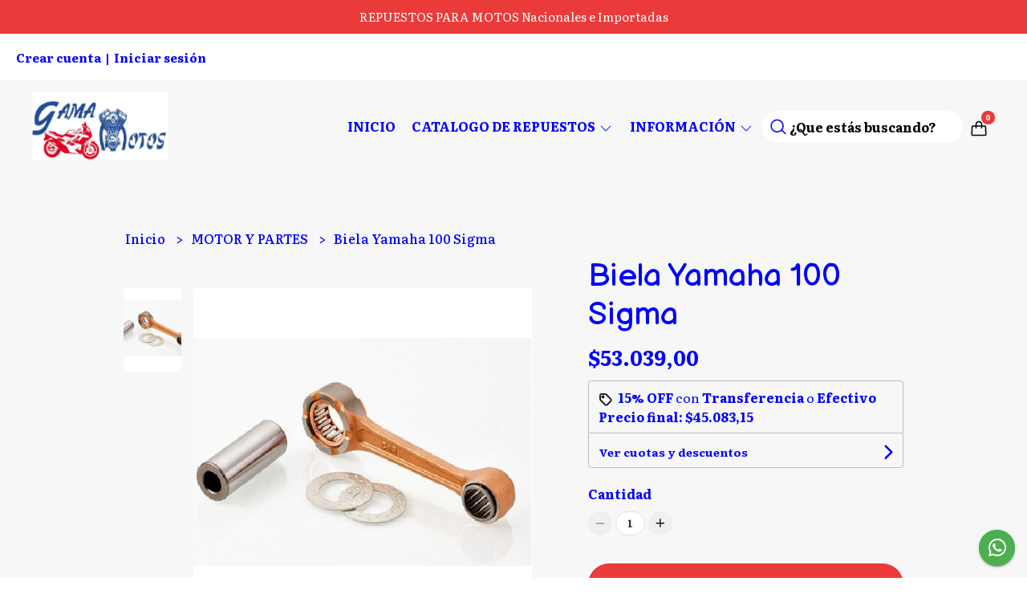

--- FILE ---
content_type: application/javascript
request_url: https://d2op8dwcequzql.cloudfront.net/assets/1.35.0/templates/elara/js/main.js
body_size: 8076
content:
/**
 * Required vars:
 *      - estado_mayorista
 *      - uri
 *      - categorias_flatten
 *      - pago_online
 *      - products_feed
 *      - product_common
 */

var navbar = $('.header-menu');
var sticky = navbar.offset().top;
var header_announcement = $('.header-announcement');
var sitekey = '6LfXRycUAAAAAFQF69mKvgHerNR9oDrDYw1BM_Kw';
var csrf_token = $('meta[name="csrf-token"]').attr('content');
var cdn = get_cloudfront_url('productos'); 

var login_captcha = null;
var register_captcha = null;
var recover_captcha = null;
var wholesaler_captcha = null;
var contact_captcha = null;
var newsletter_captcha = null;
var regret_captcha = null;

window.onscroll = function() { 
    stickyNavbar(); 
}
function stickyNavbar() 
{
    if(window.pageYOffset > sticky)
    {
        if($('.nav.first > li').length<=10 || $('body').width()<=960)
        {
            if(navbar.attr('class') !== 'header-menu header-menu--sticky')
            {
                navbar.attr('class', 'header-menu header-menu--sticky');
            }
        }
        else
        {
            if(navbar.attr('class') !== 'header-menu')
            {
                navbar.attr('class', 'header-menu');
            }
        }
    } 
    else 
    {
        if(navbar.attr('class') !== 'header-menu')
        {
            navbar.attr('class', 'header-menu');
        }
    }
}

function product_item(producto, product_css_prefix)
{
    var p_producto = product_get_params(producto, estado_mayorista, categorias_flatten, uri);
    
    var html = '';
    html += '<div class="'+product_css_prefix+'-wrapper">';
    html += '<div class="'+product_css_prefix+'-buttons contrast_text--primary">';
    if(p_producto.precio && p_producto.stock)
    {
        html += '<a href="#" class="'+product_css_prefix+'-buttons-buy btn-buy background--primary contrast_text--primary" data-id="'+producto.idProductos+'">';
        html += product_common.list_add_to_cart;
        html += '</a>';
    }
    html += '<a href="'+p_producto.link_producto+'" class="'+product_css_prefix+'-buttons-view background--primary contrast_text--primary">';
    html += product_common.list_view_detail;
    html += '</a>';
    html += '</div>';
    html += '<div class="'+product_css_prefix+'-content">';
    html += '<div class="'+product_css_prefix+'-media">';
    html += '<a href="'+p_producto.link_producto+'" class="'+product_css_prefix+'-link">';
    if(p_producto.sale_off)
    {
        html += '<span class="'+product_css_prefix+'-offer background--primary contrast_text--primary">';
        html += p_producto.sale_off+'% OFF';
        html += '</span>';
    }
    if(!p_producto.stock)
    {
        html += '<span class="'+product_css_prefix+'-out-stock">';
        html += product_common.out_of_stock;
        html += '</span>';
    }
    html += '<div class="'+product_css_prefix+'-image_container">';
    html += '<img class="'+product_css_prefix+'-image" src="'+cdn+producto.imagenes[0].i_link+'" alt="Producto - '+producto.p_nombre+'"/>';
    html += '</div>';
    html += '</a>';
    html += '</div>';
    html += '<div class="uk-flex uk-flex-center uk-flex-column uk-margin-small-top">';
    html += '<div class="'+product_css_prefix+'-info uk-text-center">';
    html += '<h3 class="'+product_css_prefix+'-name text--primary">';
    html += '<a href="'+p_producto.link_producto+'">';
    html += producto.p_nombre;
    html += '</a>';
    html += '</h3>';
    if(p_producto.precio)
    {
        html += '<p class="'+product_css_prefix+'-price text--primary uk-flex uk-flex-center">';
        html += number_format(p_producto.precio);
        if(p_producto.precio_anterior)
        {
            html += '<del>'+number_format(p_producto.precio_anterior)+'</del>'; 
        }
        html += '</p>';
    }
    if(pago_online)
    {
        if(products_feed.product_subtext_type===0)
        {
            html += '<p class="'+product_css_prefix+'-additional text--primary">';
            html += products_feed.product_subtext;
            html + '</p>';
        }
        else if(products_feed.product_subtext_type==1 && p_producto.precio && p_producto.precio >= products_feed.product_installments_elegible_amount)
        {
            html += '<p class="'+product_css_prefix+'-additional text--primary uk-flex uk-flex-nowrap">';
            html += get_parameterized_lang_string(product_common.list_installments, {
                installments: products_feed.product_subtext_cuotas,
                amount: number_format(p_producto.precio / products_feed.product_subtext_cuotas)
            });
            html += '</p>';
        }
        var transfer_price = null;
        if(transfer_discount > 0 && p_producto.precio)
        {
            transfer_price = p_producto.precio - (p_producto.precio * transfer_discount / 100);
        }
        
        if(transfer_price)
        {
            html += '<p class="'+product_css_prefix+'-tranfer-discount text--primary">';
            html += '<strong>'+number_format(transfer_price)+'</strong> con transferencia';
            html += '</p>';
        }
    }
    if(estado_mayorista)
    {
        html += '<p class="'+product_css_prefix+'-additional text--primary">';
        html += get_parameterized_lang_string(product_common.wholesale_min_qty, {
            qty: producto.p_cantidad_minima
        });
        html += '</p>';
    }
    html += '</div>';
    if(p_producto.precio && p_producto.stock)
    {
        html += '<div class="'+product_css_prefix+'-buttons-mobile contrast_text--primary">';
        html += '<a href="#" class="'+product_css_prefix+'-buttons-buy btn-buy background--primary contrast_text--primary" data-id="'+producto.idProductos+'">';
        html += product_common.list_add_to_cart;
        html += '</a>';
        html += '</div>';
    }
    html += '</div>';
    html += '</div>';
    html += '</div>';
    return html;
}

function input(id,type,label,regex,error_message,placeholder,value,required,extra_css)
{
    if(placeholder)
    {
        placeholder = required ? placeholder : placeholder+' (opcional)';
    }
    var newHtml = '<div class="field field--'+id+'">';
    if(label)
    {
        newHtml += '<label class="field__label field__label--'+id+'" for="'+id+'">'+label+(required ? '' : ' (opcional)')+'</label>';
    }
    if(value)
    {
        newHtml += '<input type="'+type+'" name="'+id+'" id="'+id+'" class="field__input border-radius'+(extra_css ? ' '+extra_css : '')+'" value="'+value+'" data-regex="'+regex+'" data-message="'+error_message+'" '+(placeholder ? 'placeholder="'+placeholder+'"' : '')+(required ? 'data-required="1"' : 'data-required="0"')+'/>';
    }
    else
    {
        newHtml += '<input type="'+type+'" name="'+id+'" id="'+id+'" class="field__input border-radius'+(extra_css ? ' '+extra_css : '')+'" data-regex="'+regex+'" data-message="'+error_message+'" '+(placeholder ? 'placeholder="'+placeholder+'"' : '')+(required ? 'data-required="1"' : 'data-required="0"')+'/>';
    }
    newHtml += '<p class="field__message field__message--'+id+'"></p>';
    newHtml += '</div>';
    return newHtml;
}
function button(id,label,size,type,disabled,loading,show,width,extra,extra_css)
{
    var ratio;
    switch(size)
    {
        case 'small':
            ratio = "0.5"; 
        break;
        case 'normal':
            ratio = "0.75";  
        break;
        case 'input':
            ratio = "0.75";  
        break;
        case 'large':
            ratio = "1"; 
        break;
    }
    extra_css = extra_css === '' ? '' : ' '+extra_css;
    extra_css += (loading || disabled) ? ' button--inactive' : '';
    extra_css += show ? '' : ' button--hidden';
    extra_css += width ? ' button--'+width : '';

    var newHtml = '<button type="'+type+'" id="'+id+'" class="button'+extra_css+' background--primary background--primary-hover contrast_text--primary contrast_text--primary-hover uk-button uk-button-'+size+' border-radius" '+(disabled ? 'disabled' : '')+' data-label="'+label+'" data-spinner-ratio="'+ratio+'" '+extra+'>';
    if(loading)
    {
        newHtml += '<div uk-spinner="ratio: '+ratio+'"></div>';
    }
    else
    {
        newHtml += label;
    }
    newHtml += '</button>';
    return newHtml;
}

//cart
var ca_carrito;
var ca_carrito_enable_cp_edit = false;
function get_cart()
{
    $('.cart-sidenav__loader').show();
    $.ajax({
        headers: {
            'X-CSRF-TOKEN': csrf_token
        },
        url: "/v4/cart",
        dataType: "JSON",
        method: "GET",
        cache: false
    }).done(function(resp) {
        var ca_carrito_new = resp.data;
        build_cart(ca_carrito_new, open_cart, []);
    }).fail(function(err) {
        var resp = err.responseJSON;
        $('.cart-sidenav__loader').hide();
        if(resp && resp.message)
        {
            error($('.cart-sidenav__msg'), resp.message.description);
        }
    });
}
function build_single_shipping_cart_option(option, envio_seleccionado)
{
    var price_obj = format_shipment_price(option);
    var days_obj = format_shipment_days(option);
    var image = 'https://dk0k1i3js6c49.cloudfront.net/iconos-envio/costo-envio/'+option.icono;
    var newHtml = '<li class="cart-sidenav__shipment-result-list-item">';
    newHtml += '<div class="uk-grid-collapse uk-flex-middle" uk-grid>';
    newHtml += '<div class="uk-width-auto">';
    newHtml += '<label for="shipment_option_radio-'+option.position+'">';
    if(option.position === envio_seleccionado)
    {
        newHtml += '<input type="radio" name="shipment_option_radio" class="shipment_option_radio with-gap" value="'+option.position+'" id="shipment_option_radio-'+option.position+'" checked="checked"/><span></span>';
    }
    else
    {
        newHtml += '<input type="radio" name="shipment_option_radio" class="shipment_option_radio with-gap" value="'+option.position+'" id="shipment_option_radio-'+option.position+'"/><span></span>';
    }
    newHtml += '</label>';
    newHtml += '</div>';
    newHtml += '<div class="uk-width-expand">';
    newHtml += '<div class="uk-flex uk-flex-middle">';
    newHtml += '<div class="cart-sidenav__shipment-result-item-image-wrapper">';
    newHtml += '<label for="shipment_option_radio-'+option.position+'">';
    newHtml += '<img src="'+image+'" class="cart-sidenav__shipment-result-item-image">';
    newHtml += '</label>';
    newHtml += '</div>';
    newHtml += '<div class="cart-sidenav__shipment-result-item-info-wrapper">';
    newHtml += '<p class="cart-sidenav__shipment-result-item-info-title">';
    newHtml += '<label for="shipment_option_radio-'+option.position+'">';
    newHtml += option.nombre;
    newHtml += '</label>';
    newHtml += '</p>';
    if(price_obj.label)
    {
        newHtml += '<p class="cart-sidenav__shipment-result-item-info-price">';
        newHtml += '<label for="shipment_option_radio-'+option.position+'">';
        newHtml += '<span class="cart-sidenav__shipment-result-item-info-price-wrapper">'+price_obj.label+'</span>';
        if(days_obj.label)
        {
            newHtml += ' - '+days_obj.label;
            newHtml += ' <span class="cart-sidenav__shipment-result-item-info-after">('+days_obj.after+')</span>';
        }
        newHtml += '</label>';
        newHtml += '</p>';
    }
    if(option.descripcion.length)
    {
        newHtml += '<p class="cart-sidenav__shipment-result-item-info-description">';
        newHtml += '<label for="shipment_option_radio-'+option.position+'">';
        newHtml += option.descripcion.join(' - ');
        newHtml += '</label>';
        newHtml += '</p>';
    }
    newHtml += '</div>';
    newHtml += '</div>';
    newHtml += '</div>';
    newHtml += '</div>';
    newHtml += '</li>';
    return newHtml;
}
function build_shipping_cart_options(key, envios_format, envio_seleccionado, in_other_office)
{
    var newHtml = '';
    if(envios_format[key].featured.length)
    {
        newHtml += '<div>';
        newHtml += '<p class="cart-sidenav__shipment-result-group-title">';
        newHtml += product_common['shipment_'+key];
        newHtml += '</p>';
        newHtml += '<ul class="cart-sidenav__shipment-result-list cart-sidenav__shipment-result-list--'+key+' border-radius">';

        envios_format[key].featured.forEach(function(option){
            newHtml += build_single_shipping_cart_option(option, envio_seleccionado);
        });
        if(in_other_office && key==='office')
        {
            envios_format[key].others.forEach(function(option){
                newHtml += build_single_shipping_cart_option(option, envio_seleccionado);
            });
        }
        newHtml += '</ul>';

        if(envios_format[key].others.length && !in_other_office)
        {
            newHtml += '<p class="cart-sidenav__shipment-result-item-show-more"><a href="#" class="cart-sidenav__shipment-result-item-show-more-link" data-key="'+key+'">'+product_common.shipment_office_show_more+' <span uk-icon="chevron-down"></span></a></p>';
        }

        newHtml += '</div>';
    }
    return newHtml;
}
function build_cart(ca_carrito_new, open_side, errors)
{
    ca_carrito = ca_carrito_new;
    var productos = ca_carrito.productos;
    var subtotal = 0;
    var total = 0;
    var cantidad = 0;
    var html = '';
    
    $('.cart-sidenav__loader').show();
    $('.cart-sidenav__msg').html('');

    if(open_side) UIkit.offcanvas('#cart-sidenav').show();

    for(idStock in productos)
    {
        var producto = productos[idStock];
        var precio_item = producto.precio_unitario * producto.cantidad;
        subtotal += precio_item;
        cantidad += 1;

        if(cantidad===1)
        {
            html += '<li class="cart-sidenav__item cart-sidenav__item--divider"><div class="cart-sidenav__divider"></div></li>';
        }
        html += '<li class="cart-sidenav__item">';
        html += '<div class="cart-sidenav__left">';
        html += '<img src="'+cdn+producto.img+'" class="cart-sidenav__product-image"/>';
        html += '<div class="cart-sidenav__product-info">';
        html += '<p class="cart-sidenav__product-title">'+producto.nombre+'</p>';
        html += '<p class="cart-sidenav__product-subtitle">';
        for(var i in producto.info_atributos)
        {
            var atributos_keys = Object.keys(producto.info_atributos);
            var atributo = producto.info_atributos[i];
            if(parseInt(i)===parseInt(atributos_keys[atributos_keys.length-1]))
            {
                html += atributo.at_nombre+': '+atributo.vat_valor;
            }
            else
            {
                html += atributo.at_nombre+': '+atributo.vat_valor+' - ';
            }
        }
        html += '</p>';
        html += '<div class="cart-sidenav__product-qty-container">';
        html += '<button class="cart-sidenav__product-qty-button'+(producto.cantidad===1 ? ' cart-sidenav__product-qty-button--disabled': '')+'" data-action="remove" data-stk="'+idStock+'" data-product="'+producto.id+'"><i class="fas fa-minus"></i></button>';
        html += '<span class="cart-sidenav__product-qty">'+producto.cantidad+'</span>';
        html += '<button class="cart-sidenav__product-qty-button" data-action="add" data-stk="'+idStock+'" data-product="'+producto.id+'"><i class="fas fa-plus"></i></button>';
        html += '</div>';
        html += '</div>';
        html += '</div>';
        html += '<div class="cart-sidenav__right">';
        html += '<p class="cart-sidenav__product-price">'+number_format(precio_item)+'</p>';
        html += '<button class="cart-sidenav__product-delete-button" data-stk="'+idStock+'" data-product="'+producto.id+'"><i class="fas fa-trash"></i></button>';
        html += '</div>';
        html += '</li>';
    }

    if(cantidad===0)
    {
        html += '<li class="cart-sidenav__item cart-sidenav__item--divider"><div class="cart-sidenav__divider"></div></li>';
        html += '<li class="cart-sidenav__item cart-sidenav__item--centered">';
        html += '<p class="cart-sidenav__info-text uk-text-center">'+cart_labels.sidenav_empty_cart+'</p>';
        html += '<a href="#" class="cart-sidenav__button-link" uk-toggle="target: #cart-sidenav">'+cart_labels.sidenav_back_shop+'</a>';
        html += '</li>';
    }

    //subtotal
    if(cantidad>0)
    {
        html += '<li class="cart-sidenav__item cart-sidenav__item--divider"><div class="cart-sidenav__divider"></div></li>';
        html += '<li class="cart-sidenav__item cart-sidenav__item--detail">';
        html += '<div class="cart-sidenav__left">';
        html += '<p class="cart-sidenav__detail-title">'+cart_labels.sidenav_subtotal+'</p>';
        html += '</div>';
        html += '<div class="cart-sidenav__right">';
        html += '<p class="cart-sidenav__detail-price">'+number_format(subtotal)+'</p>';
        html += '</div>';
        html += '</li>';
        
        total = subtotal;

        //envios
        var envio = ca_carrito.envio;
        if(envio.requerido)
        {
            if(envio.codigo_postal && !ca_carrito_enable_cp_edit)
            {
                html += '<li class="cart-sidenav__item cart-sidenav__item--divider"><div class="cart-sidenav__divider"></div></li>';
                html += '<li class="cart-sidenav__item cart-sidenav__item--detail">';
                html += '<div class="cart-sidenav__left">';
                html += '<div class="cart-sidenav__left-wrapper">';
                html += '<p class="cart-sidenav__detail-title">'+cart_labels.sidenav_shipment_list_title+'</p>';
                html += '<p class="cart-sidenav__shipment-zip-code">CP '+envio.codigo_postal+'</p>';
                html += '</div>';
                html += '</div>';
                html += '<div class="cart-sidenav__right">';
                html += '<p class="cart-sidenav__detail-action"><a href="#" class="change_shipment-btn">'+cart_labels.sidenav_shipment_list_change_zip_code+'</a></p>';
                html += '</div>';
                html += '</li>';
                
                //cargo los metodos de envio
                var envios = envio.envios_disponibles;
                var envios_format_obj = sort_shipping_cart_options(envio.envios_disponibles, envio.envio_seleccionado);
                var in_other_office = envios_format_obj.in_other_office;
                var envios_format = envios_format_obj.options;

                if(envios.length>0)
                {
                    html += '<li class="cart-sidenav__item">';
                    html += '<div class="cart-sidenav_shipment-results uk-grid-small uk-child-width-1-1" uk-grid>';
                    html += build_shipping_cart_options('domicile', envios_format, envio.envio_seleccionado, in_other_office);
                    html += build_shipping_cart_options('office', envios_format, envio.envio_seleccionado, in_other_office);
                    html += build_shipping_cart_options('other', envios_format, envio.envio_seleccionado, in_other_office);
                    html += build_shipping_cart_options('point', envios_format, envio.envio_seleccionado, in_other_office);
                    html += '</div>';
                    html += '</li>';
    
                    var envio_seleccionado = format_shipment_price(envios[envio.envio_seleccionado]);
                    total = total + envio_seleccionado.price;
                    if(envios[envio.envio_seleccionado].tipo !== 3)
                    {      
                        html += '<li class="cart-sidenav__item cart-sidenav__item--detail">';
                        html += '<div class="cart-sidenav__left">';
                        html += '<p class="cart-sidenav__detail-title">'+cart_labels.sidenav_shipment+'</p>';
                        html += '</div>';
                        html += '<div class="cart-sidenav__right">';
                        html += '<p class="cart-sidenav__detail-price">'+envio_seleccionado.label_detail+'</p>';
                        html += '</div>';
                        html += '</li>';
                    }
                }
            }
            else
            {
                html += '<li class="cart-sidenav__item cart-sidenav__item--divider"><div class="cart-sidenav__divider"></div></li>';
                html += '<li class="cart-sidenav__item cart-sidenav__item--detail">';
                html += '<form method="POST" id="search_shipments-form">';
                html += '<p class="cart-sidenav__detail-title"><a href="#" class="search_shipments-toggle uk-flex uk-flex-between uk-flex-middle"><span>'+cart_labels.sidenav_shipment_title+'</span><span class="search_shipments-icon" uk-icon="chevron-down"></span></a></p>';
                html += '<div class="search_shipments-grid uk-grid-collapse" style="display: none;" uk-grid>';
                if(alerta_envio)
                {
                    html += '<div class="uk-width-1-1 uk-margin">';
                    html += alert_message('info', '<span uk-icon="icon: info; ratio: 0.9;"></span> <span class="cart-sidenav__alert-text">'+alerta_envio_mensaje+'</span>');
                    html += '</div>';
                }
                html += '<div class="uk-width-3-5">';
                html += input('search_shipments-zip_code', 'text', '', fields.zip_code.regex, fields.zip_code.error_message, fields.zip_code.placeholder, envio.codigo_postal, true, 'field__input--right-button');
                html += '</div>';
                html += '<div class="uk-width-2-5">';
                html += button('search_shipments-btn', cart_labels.sidenav_shipment_button, 'input', 'submit', false, false, true, 'full', '', 'uk-button-input--no-radius uk-button-input-outline');
                html += '</div>';
                html += '</div>';
                html += '</form>';
                html += '</li>';
            }
        }
        ca_carrito_enable_cp_edit = false;

        //cupon
        if(parseInt(cupones_descuento))
        {
            var cupon = ca_carrito.cupon;
            if(cupon.id)
            {
                total = total - cupon.monto_descuento;

                html += '<li class="cart-sidenav__item cart-sidenav__item--divider"><div class="cart-sidenav__divider"></div></li>';
                html += '<li class="cart-sidenav__item cart-sidenav__item--detail">';
                html += '<div class="cart-sidenav__left">';
                html += '<div class="cart-sidenav__left-wrapper">';
                html += '<p class="cart-sidenav__detail-title">'+cart_labels.sidenav_coupon+'</p>';
                html += '<p class="cart-sidenav__detail-action"><a href="#" class="remove_coupon-btn">'+cart_labels.sidenav_coupon_remove_button+'</a></p>';
                html += '</div>';
                html += '</div>';
                html += '<div class="cart-sidenav__right">';
                html += '<p class="cart-sidenav__detail-price">-'+number_format(cupon.monto_descuento)+'</p>';
                html += '</div>';
                html += '</li>';
            }
            else
            {
                html += '<li class="cart-sidenav__item cart-sidenav__item--divider"><div class="cart-sidenav__divider"></div></li>';
                html += '<li class="cart-sidenav__item cart-sidenav__item--detail">';
                html += '<form method="POST" id="add_coupon-form">';
                html += '<p class="cart-sidenav__detail-title"><a href="#" class="uk-flex uk-flex-between uk-flex-middle add_coupon-toggle"><span>'+cart_labels.sidenav_coupon_add_title+'</span><span class="add_coupon-icon" uk-icon="chevron-down"></span></a></p>';
                html += '<div class="add_coupon-grid uk-grid-collapse" style="display: none;" uk-grid>';
                html += '<div class="uk-width-3-5">';
                html += input('add_coupon-coupon', 'text', '', fields.discount_code.regex, fields.discount_code.error_message, fields.discount_code.placeholder, '', true, 'field__input--right-button');
                html += '</div>';
                html += '<div class="uk-width-2-5">';
                html += button('add_coupon-btn', cart_labels.sidenav_coupon_button, 'input', 'submit', false, false, true, 'full', '', 'uk-button-input--no-radius uk-button-input-outline');
                html += '</div>';
                html += '</div>';
                html += '</form>';
                html += '</li>';
            }
        }
    
        //total
        html += '<li class="cart-sidenav__item cart-sidenav__item--divider"><div class="cart-sidenav__divider"></div></li>';
        html += '<li class="cart-sidenav__item cart-sidenav__item--detail">';
        html += '<div class="cart-sidenav__left">';
        html += '<p class="cart-sidenav__detail-title">'+cart_labels.sidenav_total+'</p>';
        html += '</div>';
        html += '<div class="cart-sidenav__right">';
        html += '<p class="cart-sidenav__detail-price">'+number_format(total)+'</p>';
        html += '</div>';
        html += '</li>';
        
        html += '<li class="cart-sidenav__item cart-sidenav__item--divider"><div class="cart-sidenav__divider"></div></li>';
        html += '<li class="cart-sidenav__item cart-sidenav__item--button-area">';
        html += button('start_checkout-btn', cart_labels.sidenav_checkout_start_button, 'large', 'button', false, false, true, 'full', '', 'border-radius--full');
        html += '<a href="#" class="cart-sidenav__button-link" uk-toggle="target: #cart-sidenav">'+cart_labels.sidenav_keep_buying_button+'</a>';
        html += '</li>';
    }

    //actualizo cantidades
    $('.cart-qty').html(cantidad);
    $('.cart-price').html(number_format(total));
    
    //saco el loader
    $('.cart-sidenav__loader').hide();

    //cargo el contenido
    $('.cart-sidenav__content').html(html);

    //muestro errores si hay
    if(errors.length)
    {
        error_multiple($('.cart-sidenav__msg'), errors);
        goToSpecific($('.cart-sidenav__offcanvas-bar'), 300);
    }
}
//end cart

function fix_search()
{
    var height = $('.header-logo__image:visible:first').height();
    if(height)
    {
        var margin = parseInt($('.header-logo__image:visible:first').css("marginBottom"));
        var min_height = (height+margin*2).toString()+"px";
        $('.header-menu').css("min-height", min_height);
        $('.header-menu__desktop-list').css("min-height", min_height);
        $('.header-menu__desktop').css("min-height", min_height);
        $('.header-menu__mobile').css("min-height", min_height);
        $('.mobile__actions').css("min-height", min_height);
        $('.mobile__actions-list').css("min-height", min_height);
    }
}

$(function(){
   
    fix_search();

    //input validation
    $(document).on('blur', '.field__input:not(.header-search__input), .field__textarea', function(){
        var field = $(this);
        setTimeout(function(){
            validate_field(field);
        },20);
    });
    //end input validation

    //cart
    get_cart();
    $('.cart-sidenav__content').on('click', '.cart-sidenav__product-qty-button', function(e){
        e.preventDefault();
        $('.cart-sidenav__loader').show();
        var action = $(this).attr('data-action');
        var stock = $(this).attr('data-stk');
        var product = $(this).attr('data-product');
        $.ajax({
            headers: {
                'X-CSRF-TOKEN': csrf_token
            },
            url: "/v4/cart/qty",
            dataType: "JSON",
            method: "POST",
            data: {
                action: action,
                stock: stock,
                product: product
            }
        }).done(function(resp){
            var errors = resp.message.description;
            var ca_carrito_new = resp.data;
            build_cart(ca_carrito_new, false, errors);
        }).fail(function(err){
            var resp = err.responseJSON;
            if(resp && resp.message)
            {
                var code = resp.message.code;
                if(code)
                {
                    var errors = resp.message.description;
                    var ca_carrito_new = resp.data;
                    build_cart(ca_carrito_new, false, errors);
                }
                else
                {
                    build_cart(ca_carrito, false, [resp.message.description]);
                }
            }
            else
            {
                build_cart(ca_carrito, false, []);
            }        
        });
    });
    $('.cart-sidenav__content').on('click', '.cart-sidenav__product-delete-button', function(e){
        e.preventDefault();
        $('.cart-sidenav__loader').show();
        var stock = $(this).attr('data-stk');
        var product = $(this).attr('data-product');
        $.ajax({
            headers: {
                'X-CSRF-TOKEN': csrf_token
            },
            url: "/v4/cart/delete",
            dataType: "JSON",
            method: "POST",
            data: {
                stock: stock,
                product: product
            }
        }).done(function(resp){
            var errors = resp.message.description;
            var ca_carrito_new = resp.data;
            build_cart(ca_carrito_new, false, errors);
        }).fail(function(err){
            var resp = err.responseJSON;
            if(resp && resp.message)
            {
                var code = resp.message.code;
                if(code)
                {
                    var errors = resp.message.description;
                    var ca_carrito_new = resp.data;
                    build_cart(ca_carrito_new, false, errors);
                }
                else
                {
                    build_cart(ca_carrito, false, [resp.message.description]);
                }
            }
            else
            {
                build_cart(ca_carrito, false, []);
            }    
        });
    });
    $('.cart-sidenav__content').on('click', '.add_coupon-toggle', function(e){
        e.preventDefault();
        $('.add_coupon-grid').toggle();
        var chevron = $('.add_coupon-icon').attr('uk-icon');
        $('.add_coupon-icon').attr('uk-icon', chevron==='chevron-down' ? 'chevron-up' : 'chevron-down');
    });
    $('.cart-sidenav__content').on('submit', '#add_coupon-form', function(e){
        e.preventDefault();
        $('.cart-sidenav__loader').show();
        if(validate_field($('#add_coupon-coupon')))
        {
            var discount_code =  $('#add_coupon-coupon').val();
            $.ajax({
                headers: {
                    'X-CSRF-TOKEN': csrf_token
                },
                url: "/v4/cart/add-discount",
                dataType: "JSON",
                method: "POST",
                data: {
                    discount_code: discount_code
                }
            }).done(function(resp){
                var errors = resp.message.description;
                var ca_carrito_new = resp.data;
                build_cart(ca_carrito_new, false, errors);
            }).fail(function(err){
                var resp = err.responseJSON;
                if(resp && resp.message)
                {
                    var code = resp.message.code;
                    if(code)
                    {
                        var errors = resp.message.description;
                        var ca_carrito_new = resp.data;
                        build_cart(ca_carrito_new, false, errors);
                    }
                    else
                    {
                        build_cart(ca_carrito, false, [resp.message.description]);
                    }
                }
                else
                {
                    build_cart(ca_carrito, false, []);
                }    
            });
        }
        else
        {
            $('.cart-sidenav__loader').hide();
        }
    });
    $('.cart-sidenav__content').on('click', '.remove_coupon-btn', function(e){
        e.preventDefault();
        $('.cart-sidenav__loader').show();
        $.ajax({
            headers: {
                'X-CSRF-TOKEN': csrf_token
            },
            url: "/v4/cart/remove-discount",
            dataType: "JSON",
            method: "POST"
        }).done(function(resp){
            var errors = resp.message.description;
            var ca_carrito_new = resp.data;
            build_cart(ca_carrito_new, false, errors);
        }).fail(function(err){
            var resp = err.responseJSON;
            if(resp && resp.message)
            {
                var code = resp.message.code;
                if(code)
                {
                    var errors = resp.message.description;
                    var ca_carrito_new = resp.data;
                    build_cart(ca_carrito_new, false, errors);
                }
                else
                {
                    build_cart(ca_carrito, false, [resp.message.description]);
                }
            }
            else
            {
                build_cart(ca_carrito, false, []);
            } 
        });
    });
    $('.cart-sidenav__content').on('click', '.search_shipments-toggle', function(e){
        e.preventDefault();
        $('.search_shipments-grid').toggle();
        var chevron = $('.search_shipments-icon').attr('uk-icon');
        $('.search_shipments-icon').attr('uk-icon', chevron==='chevron-down' ? 'chevron-up' : 'chevron-down');
    });
    $('.cart-sidenav__content').on('submit', '#search_shipments-form', function(e){
        e.preventDefault();
        $('.cart-sidenav__loader').show();
        var zip_code =  parseInt($('#search_shipments-zip_code').val());
        if(zip_code>=1000 && zip_code<=9421)
        {
            $.ajax({
                headers: {
                    'X-CSRF-TOKEN': csrf_token
                },
                url: "/v4/cart/shipment-methods",
                dataType: "JSON",
                method: "GET",
                data: {
                    zip_code: zip_code
                }
            }).done(function(resp){
                var errors = resp.message.description;
                var ca_carrito_new = resp.data;
                build_cart(ca_carrito_new, false, errors);
            }).fail(function(err){
                var resp = err.responseJSON;
                if(resp && resp.message)
                {
                    var code = resp.message.code;
                    if(code)
                    {
                        var errors = resp.message.description;
                        var ca_carrito_new = resp.data;
                        build_cart(ca_carrito_new, false, errors);
                    }
                    else
                    {
                        build_cart(ca_carrito, false, [resp.message.description]);
                    }
                }
                else
                {
                    build_cart(ca_carrito, false, []);
                }    
            });
        }
        else
        {
            $('.cart-sidenav__loader').hide();
            invalidate_field($('#search_shipments-zip_code'), fields.zip_code.error_message);
        }
    });
    $('.cart-sidenav__content').on('click', '.change_shipment-btn', function(e){
        e.preventDefault();
        ca_carrito_enable_cp_edit = true;
        build_cart(ca_carrito, false, []);
        $('.search_shipments-grid').show();
        $('.search_shipments-icon').attr('uk-icon', 'chevron-up');
    });
    $('.cart-sidenav__content').on('click', '.shipment_option_radio', function(){
        var envio_seleccionado = parseInt($('input[name=shipment_option_radio]:checked').val());
        ca_carrito.envio.envio_seleccionado = envio_seleccionado;
        build_cart(ca_carrito, false, []);
        $.ajax({
            headers: {
                'X-CSRF-TOKEN': csrf_token
            },
            url: "/v4/cart/change-shipment-option",
            dataType: "JSON",
            method: "POST",
            data: {
                shipment_option: envio_seleccionado
            }
        }).done(function(resp){}).fail(function(err){});
    });
    $('.cart-sidenav__content').on('click', '.cart-sidenav__shipment-result-item-show-more-link', function(e){
        e.preventDefault();
        var key = $(this).attr('data-key');
        var envio = ca_carrito.envio;
        var envio_seleccionado = envio.envio_seleccionado;
        var envios_format_obj = sort_shipping_cart_options(envio.envios_disponibles, envio.envio_seleccionado);
        var envios_format = envios_format_obj.options;
        $('.cart-sidenav__shipment-result-item-show-more').hide();
        var newHtml = '';
        envios_format[key].others.forEach(function(option){
            newHtml += build_single_shipping_cart_option(option, envio_seleccionado);
        });
        $('.cart-sidenav__shipment-result-list--'+key).append(newHtml);
    });
    $('.cart-sidenav__content').on('click', '#start_checkout-btn', function(){
        set_loading_button($('#start_checkout-btn'));
        $.ajax({
            headers: {
                'X-CSRF-TOKEN': csrf_token
            },
            url: "/v4/cart/start-checkout",
            dataType: "JSON",
            method: "POST"
        }).done(function(resp){
            if(facebook_pixel_tracking)
            {
                if(fbq!==undefined)
                {
                    fbq('track', 'InitiateCheckout', {
                        currency: currency.country_code, 
                        value: get_cart_parameters(ca_carrito, cupones_descuento).total_without_shipment,
                        content_ids: get_facebook_pixel_content_ids(ca_carrito.productos),
                        content_type: 'product'
                    });
                }
            }
            redirect('/checkout');
            unset_loading_button($('#start_checkout-btn'), false);
        }).fail(function(err){
            var resp = err.responseJSON;
            if(resp && resp.message)
            {
                var code = resp.message.code;
                if(code)
                {
                    var errors = resp.message.description;
                    var ca_carrito_new = resp.data;
                    build_cart(ca_carrito_new, false, errors);
                }
                else
                {
                    build_cart(ca_carrito, false, [resp.message.description]);
                }
            }
            else
            {
                build_cart(ca_carrito, false, []);
            } 
            unset_loading_button($('#start_checkout-btn'), false); 
        });
    });
    //end cart

    //login
    $('#login-modal').on({
        'show.uk.modal': function(){
            if(login_captcha===null)
            {
                login_captcha = grecaptcha.render('login-btn', {
                    'sitekey': sitekey,
                    'callback': function() {
                        $('#login-form').submit();
                    },
                    'error-callback': function(){
                        grecaptcha.reset(login_captcha);
                    }
                });
            }
            else
            {
                grecaptcha.reset(login_captcha);
            }
        }
    });
    $('#login-form').on('submit', function(e){
        e.preventDefault();
        set_loading_button($('#login-btn'));
        $('#login-alert').html('');
        if(validate_form($('#login-form')))
        {
            $.ajax({
                headers: {
                    'X-CSRF-TOKEN': csrf_token
                },
                url: "/v4/login",
                dataType: "JSON",
                method: "POST",
                data: new FormData($(this)[0]),
                cache: false,
                contentType: false,
                processData: false
            }).done(function(resp){
                redirect(window.location.href);
            }).fail(function(err){
                var resp = err.responseJSON;
                grecaptcha.reset(login_captcha);
                if(resp && resp.message)
                {
                    error($('#login-alert'), resp.message.description);
                }
                unset_loading_button($('#login-btn'), true);
            });
        }
        else
        {
            grecaptcha.reset(login_captcha);
            unset_loading_button($('#login-btn'), true);
        }
    });
    //end login

    //register
    $('#register-modal').on({
        'show.uk.modal': function(){
            if(register_captcha===null)
            {
                register_captcha = grecaptcha.render('register-btn', {
                    'sitekey': sitekey,
                    'callback': function() {
                        $('#register-form').submit();
                    },
                    'error-callback': function(){
                        grecaptcha.reset(register_captcha);
                    }
                });
            }
            else
            {
                grecaptcha.reset(register_captcha);
            }
        }
    });
    $('#register-form').on('submit', function(e){
        e.preventDefault();
        set_loading_button($('#register-btn'));
        $('#register-alert').html('');
        if(validate_form($('#register-form')))
        {
            if(compare_fields($('#register_password'), $('#register_repeat_password')))
            {
                $.ajax({
                    headers: {
                        'X-CSRF-TOKEN': csrf_token
                    },
                    url: "/v4/register",
                    dataType: "JSON",
                    method: "POST",
                    data: new FormData($(this)[0]),
                    cache: false,
                    contentType: false,
                    processData: false
                }).done(function(resp){
                    redirect(window.location.href);
                }).fail(function(err){
                    var resp = err.responseJSON;
                    grecaptcha.reset(register_captcha);
                    if(resp && resp.message)
                    {
                        error($('#register-alert'), resp.message.description);
                    }
                    unset_loading_button($('#register-btn'), true);
                });
            }
            else
            {
                grecaptcha.reset(register_captcha);
                unset_loading_button($('#register-btn'), true);
                invalidate_field($('#register_repeat_password'), fields.repeat_password.error_message_repeat);
            }
        }
        else
        {
            grecaptcha.reset(register_captcha);
            unset_loading_button($('#register-btn'), true);
        }
    });
    //end register

    //wholesaler
    $('#wholesaler-modal').on({
        'show.uk.modal': function(){
            if(wholesaler_captcha===null)
            {
                wholesaler_captcha = grecaptcha.render('wholesaler-btn', {
                    'sitekey': sitekey,
                    'callback': function() {
                        $('#wholesaler-form').submit();
                    },
                    'error-callback': function(){
                        grecaptcha.reset(wholesaler_captcha);
                    }
                });
            }
            else
            {
                grecaptcha.reset(wholesaler_captcha);
            }
        }
    });
    $('#wholesaler-form').on('submit', function(e){
        e.preventDefault();
        set_loading_button($('#wholesaler-btn'));
        $('#wholesaler-alert').html('');
        if(validate_form($('#wholesaler-form')))
        {
            if(compare_fields($('#wholesaler_password'), $('#wholesaler_repeat_password')))
            {
                $.ajax({
                    headers: {
                        'X-CSRF-TOKEN': csrf_token
                    },
                    url: "/v4/wholesaler",
                    dataType: "JSON",
                    method: "POST",
                    data: new FormData($(this)[0]),
                    cache: false,
                    contentType: false,
                    processData: false
                }).done(function(resp){
                    $('#wholesaler-modal-content').remove();
                    $('#wholesaler-modal-footer').remove();
                    success($('#wholesaler-alert'), resp.message.description);
                }).fail(function(err){
                    var resp = err.responseJSON;
                    grecaptcha.reset(wholesaler_captcha);
                    if(resp && resp.message)
                    {
                        error($('#wholesaler-alert'), resp.message.description);
                    }
                    unset_loading_button($('#wholesaler-btn'), true);
                });
            }
            else
            {
                grecaptcha.reset(wholesaler_captcha);
                unset_loading_button($('#wholesaler-btn'), true);
                invalidate_field($('#wholesaler_repeat_password'), fields.repeat_password.error_message_repeat);
            }
        }
        else
        {
            grecaptcha.reset(wholesaler_captcha);
            unset_loading_button($('#wholesaler-btn'), true);
        }
    });
    //end wholesaler

    //recover
    $('#recover-modal').on({
        'show.uk.modal': function(){
            if(recover_captcha===null)
            {
                recover_captcha = grecaptcha.render('recover-btn', {
                    'sitekey': sitekey,
                    'callback': function() {
                        $('#recover-form').submit();
                    },
                    'error-callback': function(){
                        grecaptcha.reset(recover_captcha);
                    }
                });
            }
            else
            {
                grecaptcha.reset(recover_captcha);
            }
        }
    });
    $('#recover-form').on('submit', function(e){
        e.preventDefault();
        set_loading_button($('#recover-btn'));
        $('#recover-alert').html('');
        if(validate_form($('#recover-form')))
        {
            $.ajax({
                headers: {
                    'X-CSRF-TOKEN': csrf_token
                },
                url: "/v4/recover",
                dataType: "JSON",
                method: "POST",
                data: new FormData($(this)[0]),
                cache: false,
                contentType: false,
                processData: false
            }).done(function(resp){
                $('#recover-modal-content').remove();
                $('#recover-modal-footer').remove();
                success($('#recover-alert'), resp.message.description);
            }).fail(function(err){
                var resp = err.responseJSON;
                grecaptcha.reset(recover_captcha);
                if(resp && resp.message)
                {
                    error($('#recover-alert'), resp.message.description);
                }
                unset_loading_button($('#recover-btn'), true);
            });
        }
        else
        {
            grecaptcha.reset(recover_captcha);
            unset_loading_button($('#recover-btn'), true);
        }
    });
    //end recover

    //newsletter
    $('#newsletter_email').on('focus', function(){
        if(newsletter_captcha===null)
        {
            newsletter_captcha = grecaptcha.render('newsletter-btn', {
                'sitekey': sitekey,
                'callback': function() {
                    $('#newsletter-form').submit();
                },
                'error-callback': function(){
                    grecaptcha.reset(newsletter_captcha);
                }
            });
        }
        else
        {
            grecaptcha.reset(newsletter_captcha);
        }
    });
    $('#newsletter-form').on('submit', function(e){
        e.preventDefault();
        set_loading_button($('#newsletter-btn'));
        if(validate_form($('#newsletter-form')))
        {
            $.ajax({
                headers: {
                    'X-CSRF-TOKEN': csrf_token
                },
                url: "/v4/newsletter",
                dataType: "JSON",
                method: "POST",
                data: new FormData($(this)[0]),
                cache: false,
                contentType: false,
                processData: false
            }).done(function(resp){
                success($('.newsletter__container'), resp.message.description);
            }).fail(function(err){
                var resp = err.responseJSON;
                grecaptcha.reset(newsletter_captcha);
                if(resp && resp.message)
                {
                    invalidate_field($('#newsletter_email'), resp.message.description);
                }
                unset_loading_button($('#newsletter-btn'), true);
            });
        }
        else
        {
            grecaptcha.reset(newsletter_captcha);
            unset_loading_button($('#newsletter-btn'), true);
        }
    });
    //end newsletter

    //contact
    $('#contact-modal').on({
        'show.uk.modal': function(){
            if(contact_captcha===null)
            {
                contact_captcha = grecaptcha.render('contact-btn', {
                    'sitekey': sitekey,
                    'callback': function() {
                        $('#contact-form').submit();
                    },
                    'error-callback': function(){
                        grecaptcha.reset(contact_captcha);
                    }
                });
            }
            else
            {
                grecaptcha.reset(contact_captcha);
            }
        },
        'hidden.uk.modal': function(){
            $('#contact_product_id').val(0);
            $('#contact_stk_id').val(0);
            $('#contact__show-product').html('');
        }
    });
    $('#contact-form').on('submit', function(e){
        e.preventDefault();
        set_loading_button($('#contact-btn'));
        $('#contact-alert').html('');
        if(validate_form($('#contact-form')))
        {
            $.ajax({
                headers: {
                    'X-CSRF-TOKEN': csrf_token
                },
                url: "/v4/contact",
                dataType: "JSON",
                method: "POST",
                data: new FormData($(this)[0]),
                cache: false,
                contentType: false,
                processData: false
            }).done(function(resp){
                success($('#contact-modal-content'), resp.message.description);
                $('#contact-modal-footer').remove();
                if(facebook_pixel_tracking)
                {
                    if(fbq!==undefined)
                    {
                        fbq('track', 'Contact');
                    }
                }
            }).fail(function(err){
                var resp = err.responseJSON;
                grecaptcha.reset(contact_captcha);
                if(resp && resp.message)
                {
                    error($('#contact-alert'), resp.message.description);
                }
                unset_loading_button($('#contact-btn'), true);
            });
        }
        else
        {
            grecaptcha.reset(contact_captcha);
            unset_loading_button($('#contact-btn'), true);
        }
    });
    //end contact

    //regret
    $('#regret-modal').on({
        'show.uk.modal': function(){
            if(regret_captcha===null)
            {
                regret_captcha = grecaptcha.render('regret-btn', {
                    'sitekey': sitekey,
                    'callback': function() {
                        $('#regret-form').submit();
                    },
                    'error-callback': function(){
                        grecaptcha.reset(regret_captcha);
                    }
                });
            }
            else
            {
                grecaptcha.reset(regret_captcha);
            }
        }
    });
    $('#regret-form').on('submit', function(e){
        e.preventDefault();
        set_loading_button($('#regret-btn'));
        $('#regret-alert').html('');
        if(validate_form($('#regret-form')))
        {
            $.ajax({
                headers: {
                    'X-CSRF-TOKEN': csrf_token
                },
                url: "/v4/regret",
                dataType: "JSON",
                method: "POST",
                data: new FormData($(this)[0]),
                cache: false,
                contentType: false,
                processData: false
            }).done(function(resp){
                success($('#regret-modal-content'), resp.message.description);
                $('#regret-modal-footer').remove();
            }).fail(function(err){
                var resp = err.responseJSON;
                grecaptcha.reset(regret_captcha);
                if(resp && resp.message)
                {
                    error($('#regret-alert'), resp.message.description);
                }
                unset_loading_button($('#regret-btn'), true);
            });
        }
        else
        {
            grecaptcha.reset(regret_captcha);
            unset_loading_button($('#regret-btn'), true);
        }
    });
    //end regret

    //search bar
    $('.header-search__input').devbridgeAutocomplete({
        serviceUrl: "/v4/search-product",
        type: "GET",
        deferRequestBy: 300,
        triggerSelectOnValidInput: false,
        formatResult: function(suggestion) {
            var producto = suggestion.data;
            var searchHtml = '<div class="autocomplete-suggestion__wrapper">';
            searchHtml += '<div class="autocomplete-suggestion__image-box">';
            searchHtml += '<img src="'+cdn+producto.imagenes[0].i_link+'" class="autocomplete-suggestion__image" alt="producto"/>';
            searchHtml += '</div>';
            searchHtml += '<div class="autocomplete-suggestion__product-container">';
            searchHtml += '<p class="autocomplete-suggestion__product-name">'+producto.p_nombre+'</p>';
            if(estado_mayorista)
            {
                searchHtml += '<p class="autocomplete-suggestion__product-price">'+number_format(producto.p_precio_mayorista)+' - Min. '+producto.p_cantidad_minima+'</p>';
            }
            else
            {
                if(producto.p_mostrar_precio)
                {
                    if(producto.p_oferta)
                    {
                        switch(producto.p_oferta)
                        {
                            case 1:
                                searchHtml += '<p class="autocomplete-suggestion__product-price"><del>'+number_format(producto.p_precio)+'</del> '+number_format(producto.p_precio_oferta)+'</p>';
                            break;
                            case 2:
                                if(compare_dates('now', producto.p_oferta_fecha))
                                {
                                    searchHtml += '<p class="autocomplete-suggestion__product-price"><del>'+number_format(producto.p_precio)+'</del> '+number_format(producto.p_precio_oferta)+'</p>';
                                }
                                else
                                {
                                    searchHtml += '<p class="autocomplete-suggestion__product-price">'+number_format(producto.p_precio)+'</p>';
                                }
                            break;
                            case 3:
                                if(compare_dates_between('now', producto.p_oferta_fecha_inicio, producto.p_oferta_fecha))
                                {
                                    searchHtml += '<p class="autocomplete-suggestion__product-price"><del>'+number_format(producto.p_precio)+'</del> '+number_format(producto.p_precio_oferta)+'</p>';
                                }
                                else
                                {
                                    searchHtml += '<p class="autocomplete-suggestion__product-price">'+number_format(producto.p_precio)+'</p>';
                                }
                            break;
                        }
                    }
                    else
                    {
                        searchHtml += '<p class="autocomplete-suggestion__product-price">'+number_format(producto.p_precio)+'</p>';
                    }
                }
            }
            searchHtml += '</div>';
            searchHtml += '</div>';
            return searchHtml;
        },
        onSelect: function(suggestion) {
            var producto = suggestion.data;
            var c_link_full = get_category_link(producto.Categorias_idCategorias, categorias_flatten);
            var link_producto = uri+c_link_full+'/'+producto.p_link;
            redirect(link_producto);
        },
        beforeRender: function(container, suggestions) {
            if(facebook_pixel_tracking)
            {
                if(fbq!==undefined)
                {
                    var search_string = $('.header-search__input').val();
                    var content_ids = suggestions.map(function(item){
                        return item.data.idProductos.toString();
                    });

                    fbq('track', 'Search', {
                        search_string: search_string,
                        content_ids: content_ids
                    });
                }
            }
        },
        showNoSuggestionNotice: true,
        noSuggestionNotice: '<p class="autocomplete-suggestion__no-results">'+search_autocomplete_not_found+'</p>'
    });  
    //end search bar

    //chat bubble
    $('.chat__bubble--dispatcher').on('click', function(e) {
        $('.chat-bubbles__list').toggleClass('chat-bubbles__list--active');
        $('.chat-bubbles__list-item').toggleClass('chat-bubbles__list-item--active');
    });
    //end chat bubble
    
});